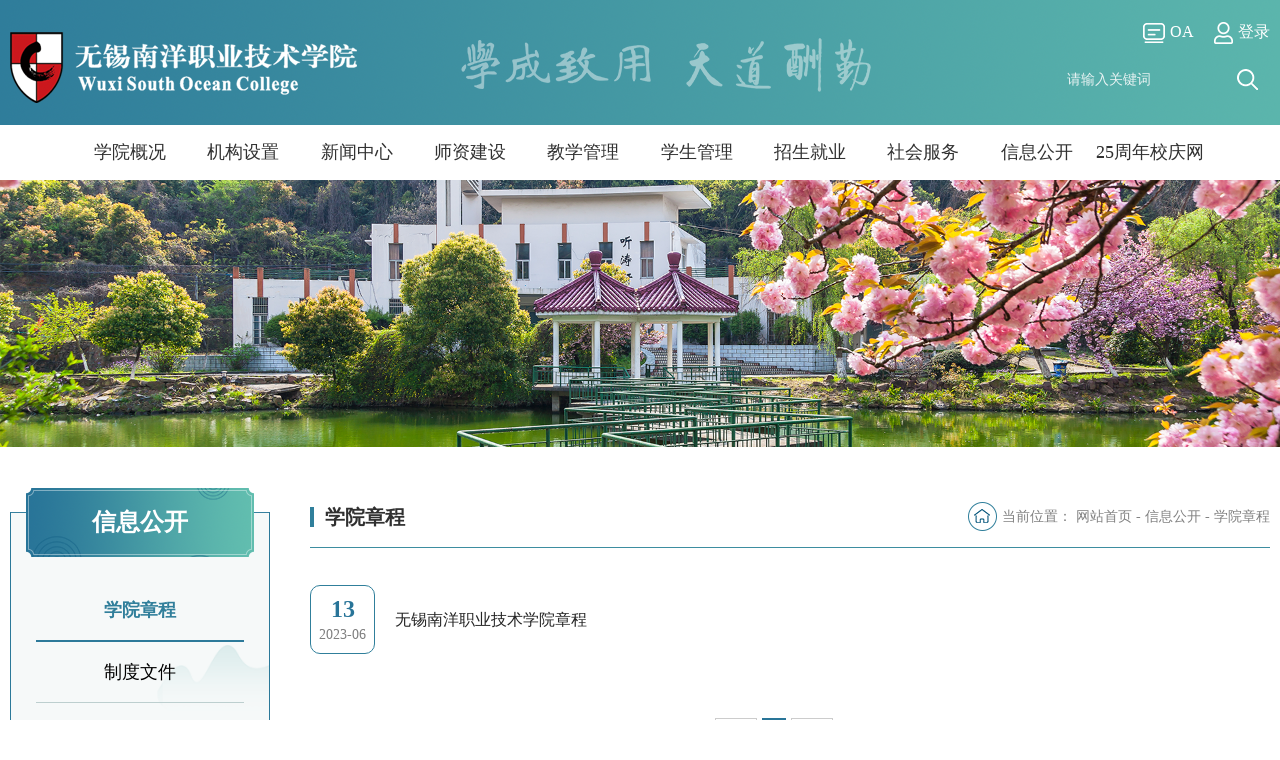

--- FILE ---
content_type: text/html
request_url: http://www.wsoc.edu.cn/xxgk/xyzc.htm
body_size: 4280
content:
<!DOCTYPE html>
<html lang="en">
  <head><title>学院章程-无锡南洋职业技术学院</title><META Name="keywords" Content="无锡南洋职业技术学院,学院章程" />

    <meta charset="utf-8" />
    <meta http-equiv="X-UA-Compatible" content="IE=edge" />
    <meta name="viewport" content="width=device-width, initial-scale=1.0" />
    <link rel="stylesheet" href="../style/ny.css" />
    <link rel="stylesheet" href="../style/public.css" />
    <link rel="stylesheet" href="../style/slick.css" />
    <link rel="stylesheet" href="../style/slick-theme.css" />
    <script src="../js/jquery.min.js"></script>
    <script src="../js/slick.js"></script>
    <script src="../js/slick.min.js"></script>
    <script src="../js/public.js"></script>
  <!--Announced by Visual SiteBuilder 9-->
<link rel="stylesheet" type="text/css" href="../_sitegray/_sitegray_d.css" />
<script language="javascript" src="../_sitegray/_sitegray.js"></script>
<!-- CustomerNO:77656262657232307764475d50565742000200034454 -->
<link rel="stylesheet" type="text/css" href="../list.vsb.css" />
<script type="text/javascript" src="/system/resource/js/counter.js"></script>
<script type="text/javascript">_jsq_(1093,'/list.jsp',-1,1875012931)</script>
</head>

  <body>
    <div class="head pc">
      <div class="head-top">
        <div class="px1400">
          <div class="logo">
<!-- 网站logo图片地址请在本组件"内容配置-网站logo"处填写 -->
<a href="../index.htm" title="学院官网2022"><img src="../images/logo.png" alt="" /></a></div>
          <div class="search">
          <script language="javascript" src="/system/resource/js/dynclicks.js"></script><script language="javascript" src="/system/resource/js/openlink.js"></script><a href="http://36.139.52.223:88/login/Login.jsp?logintype=1" title="办公平台" target="_blank" onclick="_addDynClicks(&#34;wburl&#34;, 1875012931, 86163)"><img src="../images/dblj1.png" alt="">OA</a>
         

<a href="http://172.16.102.31:8080/system/caslogin.jsp" title="" target="_blank" onclick="_addDynClicks(&#34;wburl&#34;, 1875012931, 86212)"><img src="../images/dblj2.png" alt="">登录</a>
         


            <div class="search-box"><script type="text/javascript">
    function _nl_ys_check(){
        
        var keyword = document.getElementById('showkeycode1066833').value;
        if(keyword==null||keyword==""){
            alert("请输入你要检索的内容！");
            return false;
        }
        if(window.toFF==1)
        {
            document.getElementById("lucenenewssearchkey1066833").value = Simplized(keyword );
        }else
        {
            document.getElementById("lucenenewssearchkey1066833").value = keyword;            
        }
        var  base64 = new Base64();
        document.getElementById("lucenenewssearchkey1066833").value = base64.encode(document.getElementById("lucenenewssearchkey1066833").value);
        new VsbFormFunc().disableAutoEnable(document.getElementById("showkeycode1066833"));
        return true;
    } 
</script>
<form action="../jsjg.jsp?wbtreeid=1093" method="post" id="au2a" name="au2a" onsubmit="return _nl_ys_check()" style="display: inline">
 <input type="hidden" id="lucenenewssearchkey1066833" name="lucenenewssearchkey" value=""><input type="hidden" id="_lucenesearchtype1066833" name="_lucenesearchtype" value="1"><input type="hidden" id="searchScope1066833" name="searchScope" value="1">
<div>
<input name="showkeycode" id="showkeycode1066833" type="text" placeholder="请输入关键词" style="padding-left:12px;">
 <input type="submit" class="p-submit" value="" align="absmiddle" style="cursor: hand">
 </div>
</form><script language="javascript" src="/system/resource/js/base64.js"></script><script language="javascript" src="/system/resource/js/formfunc.js"></script>
</div>
          </div>

          <div class="clear"></div>
        </div>
      </div>
      <div class="nav"><ul class="px1400">
       
<li>
<a href="../xygk1/xyjj.htm">学院概况</a>
    <ul>
      <li>
        <a href="../xygk1/xyjj.htm">学院简介</a>
  </li>
      <li>
        <a href="../xygk1/xyld.htm">学院领导</a>
  </li>
      <li>
        <a href="../xygk1/xyry.htm">学院荣誉</a>
        <ul>

          <li><a href="../xygk1/xyry/gjjry.htm">国家级荣誉</a></li>   

          <li><a href="../xygk1/xyry/sjry.htm">省级荣誉</a></li>   

          <li><a href="../xygk1/xyry/sjry1.htm">市级荣誉</a></li>   

          <li><a href="../xygk1/xyry/qtry.htm">其他荣誉</a></li>   
        </ul>
  </li>
      <li>
        <a href="../xygk1/xyfg.htm">学院风光</a>
  </li>
      <li>
        <a href="../xygk1/xybs.htm">学院标识</a>
  </li>
</ul>
</li>
          
<li>
<a href="../jgsz1/zzjg.htm">机构设置</a>
    <ul>
      <li>
        <a href="../jgsz1/zzjg.htm">组织机构</a>
  </li>
      <li>
        <a href="../jgsz1/ejxy.htm">二级学院</a>
        <ul>

          <li><a href="http://auto.wsoc.edu.cn" target="_blank">汽车学院</a></li>   

          <li><a href="http://archi.wsoc.edu.cn" target="_blank">建艺学院</a></li>   

          <li><a href="http://fs.wsoc.edu.cn" target="_blank">航旅学院</a></li>   

          <li><a href="http://sie.wsoc.edu.cn" target="_blank">幼教学院</a></li>   

          <li><a href="http://gs.wsoc.edu.cn/" target="_blank">商学院</a></li>   

          <li><a href="http://it.wsoc.edu.cn" target="_blank">智信学院</a></li>   

          <li><a href="http://www.wsoc.edu.cn/jxjy/" target="_blank">继教学院</a></li>   
        </ul>
  </li>
</ul>
</li>
          
<li>
<a href="../xwzx/xyyw.htm">新闻中心</a>
    <ul>
      <li>
        <a href="../xwzx/xyyw.htm">学院要闻</a>
  </li>
      <li>
        <a href="../xwzx/tzgg.htm">通知公告</a>
  </li>
      <li>
        <a href="../xwzx/mtny.htm">媒体南洋</a>
  </li>
      <li>
        <a href="../xwzx/xydt.htm">校园动态</a>
  </li>
</ul>
</li>
          
<li>
<a href="../szjs.htm">师资建设</a>
    <ul>
      <li>
        <a href="http://hr.wsoc.edu.cn" target="_blank">组织人事</a>
  </li>
</ul>
</li>
          
<li>
<a href="../jxgl/jxgz.htm">教学管理</a>
    <ul>
      <li>
        <a href="../jxgl/jxgz.htm">教学工作</a>
  </li>
      <li>
        <a href="../jxgl/jwgl1.htm">教务管理</a>
  </li>
      <li>
        <a href="../jxgl/jxkx.htm">教学快讯</a>
  </li>
      <li>
        <a href="../jxgl/xxzx.htm">学习中心</a>
  </li>
</ul>
</li>
          
<li>
<a href="http://xsc.wsoc.edu.cn">学生管理</a>
    <ul>
      <li>
        <a href="http://xsc.wsoc.edu.cn" target="_blank">学生工作</a>
  </li>
      <li>
        <a href="http://tw.wsoc.edu.cn" target="_blank">团委</a>
  </li>
</ul>
</li>
          
<li>
<a href="http://zs.wsoc.edu.cn">招生就业</a>
    <ul>
      <li>
        <a href="http://zs.wsoc.edu.cn" target="_blank">招生在线</a>
  </li>
      <li>
        <a href="https://wsoc.91job.org.cn/" target="_blank">就业中心</a>
  </li>
</ul>
</li>
          
<li>
<a href="#">社会服务</a>
    <ul>
      <li>
        <a href="http://www.wsoc.edu.cn/jxjy" target="_blank">继续教育</a>
  </li>
</ul>
</li>
          
<li>
<a href="../xxgk.htm">信息公开</a>
    <ul>
      <li>
        <a href="xyzc.htm">学院章程</a>
  </li>
      <li>
        <a href="zdwj.htm">制度文件</a>
  </li>
      <li>
        <a href="ndbg.htm">年度报告</a>
  </li>
      <li>
        <a href="wjgs.htm">文件公示</a>
  </li>
</ul>
</li>
          
<li>
<a href="http://xf.wsoc.edu.cn/">25周年校庆网</a>
</li>
          

          <div class="clear"></div>
        </ul></div>
    </div>
    <div class="banner">
      <img src="../images/ny-banner.png" />
    </div>
    <!-- 移动端导航 -->
     <div class="top top">
      <div class="wap wap-menu">
        <img src="../images/menu.png" class="menu" alt="" />
        <img src="../images/close.png" class="close-menu" alt="" style="display: none" />
      </div>
    </div>
    <div class="wap m-head">
      <div class="m-logo">
<!-- 网站logo图片地址请在本组件"内容配置-网站logo"处填写 -->
<a href="../index.htm" title="学院官网2022"><img src="../images/logo.png" alt="" /></a></div>
      <div class="m-nav" style="left: 100%">
        <div class="m-tlink">
 <a href="http://36.139.52.223:88/login/Login.jsp?logintype=1" title="办公平台" target="_blank" onclick="_addDynClicks(&#34;wburl&#34;, 1875012931, 86163)">OA</a>
         


 <a href="http://172.16.102.31:8080/system/caslogin.jsp" title="" target="_blank" onclick="_addDynClicks(&#34;wburl&#34;, 1875012931, 86212)">登录</a>
         

</div>
        <div class="m-search"><script type="text/javascript">
    function _nl_ys_check1(){
        
        var keyword = document.getElementById('showkeycode1066847').value;
        if(keyword==null||keyword==""){
            alert("请输入你要检索的内容！");
            return false;
        }
        if(window.toFF==1)
        {
            document.getElementById("lucenenewssearchkey1066847").value = Simplized(keyword );
        }else
        {
            document.getElementById("lucenenewssearchkey1066847").value = keyword;            
        }
        var  base64 = new Base64();
        document.getElementById("lucenenewssearchkey1066847").value = base64.encode(document.getElementById("lucenenewssearchkey1066847").value);
        new VsbFormFunc().disableAutoEnable(document.getElementById("showkeycode1066847"));
        return true;
    } 
</script>
<form action="../jsjg.jsp?wbtreeid=1093" method="post" id="au7a" name="au7a" onsubmit="return _nl_ys_check1()" style="display: inline">
 <input type="hidden" id="lucenenewssearchkey1066847" name="lucenenewssearchkey" value=""><input type="hidden" id="_lucenesearchtype1066847" name="_lucenesearchtype" value="1"><input type="hidden" id="searchScope1066847" name="searchScope" value="1">
<input name="showkeycode" id="showkeycode1066847" type="text" placeholder="请输入内容">
 <input type="image" src="../images/search.png" align="absmiddle" style="cursor: hand">

</form>
</div>
        <ul class="">
          
<li>
<a href="../xygk1/xyjj.htm">学院概况</a>
<span class=""></span>
<ul style="display: none">

  <li><a href="../xygk1/xyjj.htm">学院简介</a></li>


  <li><a href="../xygk1/xyld.htm">学院领导</a></li>


  <li><a href="../xygk1/xyry.htm">学院荣誉</a></li>


  <li><a href="../xygk1/xyfg.htm">学院风光</a></li>


  <li><a href="../xygk1/xybs.htm">学院标识</a></li>

</ul>
</li>
          
<li>
<a href="../jgsz1/zzjg.htm">机构设置</a>
<span class=""></span>
<ul style="display: none">

  <li><a href="../jgsz1/zzjg.htm">组织机构</a></li>


  <li><a href="../jgsz1/ejxy.htm">二级学院</a></li>

</ul>
</li>
          
<li>
<a href="../xwzx/xyyw.htm">新闻中心</a>
<span class=""></span>
<ul style="display: none">

  <li><a href="../xwzx/xyyw.htm">学院要闻</a></li>


  <li><a href="../xwzx/tzgg.htm">通知公告</a></li>


  <li><a href="../xwzx/mtny.htm">媒体南洋</a></li>


  <li><a href="../xwzx/xydt.htm">校园动态</a></li>

</ul>
</li>
          
<li>
<a href="../szjs.htm">师资建设</a>
<span class=""></span>
<ul style="display: none">

  <li><a href="http://hr.wsoc.edu.cn">组织人事</a></li>

</ul>
</li>
          
<li>
<a href="../jxgl/jxgz.htm">教学管理</a>
<span class=""></span>
<ul style="display: none">

  <li><a href="../jxgl/jxgz.htm">教学工作</a></li>


  <li><a href="../jxgl/jwgl1.htm">教务管理</a></li>


  <li><a href="../jxgl/jxkx.htm">教学快讯</a></li>


  <li><a href="../jxgl/xxzx.htm">学习中心</a></li>

</ul>
</li>
          
<li>
<a href="http://xsc.wsoc.edu.cn">学生管理</a>
<span class=""></span>
<ul style="display: none">

  <li><a href="http://xsc.wsoc.edu.cn">学生工作</a></li>


  <li><a href="http://tw.wsoc.edu.cn">团委</a></li>

</ul>
</li>
          
<li>
<a href="http://zs.wsoc.edu.cn">招生就业</a>
<span class=""></span>
<ul style="display: none">

  <li><a href="http://zs.wsoc.edu.cn">招生在线</a></li>


  <li><a href="https://wsoc.91job.org.cn/">就业中心</a></li>

</ul>
</li>
          
<li>
<a href="#">社会服务</a>
<span class=""></span>
<ul style="display: none">

  <li><a href="http://www.wsoc.edu.cn/jxjy">继续教育</a></li>

</ul>
</li>
          
<li>
<a href="../xxgk.htm">信息公开</a>
<span class=""></span>
<ul style="display: none">

  <li><a href="xyzc.htm">学院章程</a></li>


  <li><a href="zdwj.htm">制度文件</a></li>


  <li><a href="ndbg.htm">年度报告</a></li>


  <li><a href="wjgs.htm">文件公示</a></li>

</ul>
</li>
          
<li>
<a href="http://xf.wsoc.edu.cn/">25周年校庆网</a>
</li>
          
<div class="clear"></div></ul>
      </div>
    </div>
    <div class="nymain">
      <div class="px1400">
        <div class="channl-menu leftNav">
          <h2>



信息公开<span></span></h2>
          <ul><li class="active on">
  <a href="xyzc.htm" title="学院章程" target="_self">学院章程</a>
</li>           
<li>
  <a href="zdwj.htm" title="制度文件" target="_self">制度文件</a>
</li>           
<li>
  <a href="ndbg.htm" title="年度报告" target="_self">年度报告</a>
</li>           
<li>
  <a href="wjgs.htm" title="文件公示" target="_self">文件公示</a>
</li>           
</ul>
        </div>
        <div class="ny-right">
          <div class="position" style="visibility: visible">
            <div class="p1"><img src="../images/pop.png" alt=""><span>当前位置：</span>
              
              <a href="../index.htm" target="_self">网站首页</a> <span>-</span>
              
              <a href="../xxgk.htm" target="_self">信息公开</a> <span>-</span>
              
              <a href="xyzc.htm" target="_self">学院章程</a>
              
</div>
            <h3>



学院章程</h3>
          </div>
            <div class="clear"></div>

            <div>

<script language="javascript" src="/system/resource/js/centerCutImg.js"></script><script language="javascript" src="/system/resource/js/ajax.js"></script><ul class="btlb">
            
<li id="line_u13_0">
              <a href="../info/1093/6263.htm">
                <div class="date">
                  <div class="day">13</div>
                  <div class="year">2023-06</div>
                </div>
                <div class="zi">
                  <p>无锡南洋职业技术学院章程</p>
                </div>
              </a>
            </li>

<div class="clear"></div>
          </ul>
 <link rel="stylesheet" Content-type="text/css" href="/system/resource/css/pagedown/sys.css"><div class="pb_sys_common pb_sys_normal pb_sys_style1" style="margin:20px 0;text-align:center;"><span class="p_pages"><span class="p_first_d p_fun_d">首页</span><span class="p_prev_d p_fun_d">上页</span><span class="p_no_d">1</span><span class="p_next_d p_fun_d">下页</span><span class="p_last_d p_fun_d">尾页</span></span> <span class="p_t">共1页</span></div>       <script>_showDynClickBatch(['dynclicks_u13_6263'],[6263],"wbnews", 1875012931)</script></div>
          </div>
        </div>

        <div class="clear"></div>
      </div>
    </div>
    <div class="footer">
      <div class="px1400">
        <div class="foot-l">
          <div class="link">
            <h3>友情链接:</h3>
            <div>
              <p>友情链接</p>
              <div><a href="http://jyt.jiangsu.gov.cn/" title="江苏教育信息网" target="_blank" onclick="_addDynClicks(&#34;wburl&#34;, 1875012931, 82875)">江苏省教育厅</a>
                
<a href="http://jy.wuxi.gov.cn/" title="上海大众" target="_blank" onclick="_addDynClicks(&#34;wburl&#34;, 1875012931, 82879)">无锡市教育局</a>
                
<a href="http://www.chiway.com.cn/" title="中锐集团" target="_blank" onclick="_addDynClicks(&#34;wburl&#34;, 1875012931, 82877)">中锐集团</a>
                
</div>
            </div>
          </div>
          <div class="foot-info"><!-- 版权内容请在本组件"内容配置-版权"处填写 -->
<p>无锡南洋职业技术学院 版权所有&nbsp; &nbsp;&nbsp;<a href="https://beian.miit.gov.cn/" target="_blank" style="white-space: normal; color: rgb(255, 255, 255); text-decoration-line: none;">苏ICP备05032827号-1</a><span style="color: rgb(255, 255, 255);">&nbsp; &nbsp;&nbsp;</span>学校地址：江苏省无锡市滨湖区山水西路88号&nbsp; <span style="color: rgb(255, 255, 255); text-decoration: none;">&nbsp;&nbsp;</span></p><p>COPYRIGHT 1998-2022 WUXI SOUTH OCEAN COLLEGE ALL RIGHTS RESERVED.</p><p>邮政编码：214081&nbsp; &nbsp; &nbsp; &nbsp;电话：0510-68512518&nbsp; &nbsp; &nbsp;招生电话：0510-68512568&nbsp; &nbsp; &nbsp;FAX：0510-68512690</p></div>
        </div>
        <div class="foot-r">
          <div class="foot-media">    <div class="fot">
      <img src="../images/icon-weixin.png" alt="">
      <div>
        <img src="../images/1.jpg" alt=""> 
      </div>
    </div>
          <div class="fot">
      <a href="https://weibo.com/u/2024044527"><img src="../images/icon-weibo.png" alt=""></a>
      
    </div>
     <div class="fot">
      <a href="https://exmail.qq.com/login"><img src="../images/icon-yx.png" alt=""></a>
      
    </div>
<div class="clear"></div></div>
        </div>
        <div class="clear"></div>
      </div>
    </div>
  </body>
  <!--[if lt IE 9]>
     <script type="text/javascript">
       document.write("<div style='position: fixed; top: 0; left: 0; right: 0; bottom: 0; z-index: 100000; width: 100%; height: 100%; padding-top: 200px;  background-color: #fff'><P  style='font-size: 50px; text-align: center'>请使用高版本IE浏览器或者谷歌浏览器！</P></div>")
     </script>
   <![endif]-->
</html>


--- FILE ---
content_type: text/css
request_url: http://www.wsoc.edu.cn/style/ny.css
body_size: 4238
content:
@charset "utf-8";.nymain .leftNav>ul>li.on span{display: block}.nymain .leftNav>ul>li>span{position: absolute;width: 19px;height: 16px;right: 25px;top: 22px;line-height: 50px;background: url(../images/ny-span-bg.png) no-repeat center center;cursor: pointer;transition: all 0.3s;display: none}.nymain .leftNav>ul>li.on span{display: block}.nymain .leftNav>ul>li:hover span{display: block}.pic>img{width: 100%}.banner img{display: block;width: 100%}.pagination{text-align: center;font-size: 0;padding: 60px 0}.pagination a{display: inline-block;border: 1px solid #dcdcdc;padding: 0 12px;height: 35px;font-size: 14px;line-height: 35px;text-align: center;color: #666;margin: 0 7px}.pagination a.active{background: #0e5f6c;color: #fff;border: 1px solid #0e5f6c}.pagination a:hover{background: #0e5f6c;color: #fff;border: 1px solid #0e5f6c}.pagination span{display: inline-block;font-size: 14px}.nymain{position: relative;margin-top: 40px}.nymain .leftNav{float: left;width: 300px;position: relative;margin-right: 55px;margin-bottom: 50px;}.nymain .leftNav>ul>.active>span{position: absolute;width: 19px;height: 16px;right: 25px;top: 22px;line-height: 50px;background: url(../images/ny-span-bg.png) no-repeat center center;cursor: pointer;transition: all 0.3s}.nymain .leftNav>h2{text-align: center;font-size: 24px;font-weight: bold;letter-spacing: 0px;line-height: 70px;color: #fff;overflow: hidden;background: url(../images/ny-lnav-bg.png) no-repeat center;position: relative}.nymain .leftNav>h2 img{vertical-align: middle;margin-right: 10px;margin-top: -5px}.nymain .leftNav p{margin-left: 20px;font-size: 26px;font-weight: 600;color: #fff;padding: 20px 0}.nymain .leftNav>ul{background: url(../images/ny-l-bg.png) no-repeat center;background-size: cover;border-left: solid 1px #2b7999;border-right: solid 1px #2b7999;padding-bottom: 45px;padding-top: 68px;margin-top: -45px}.nymain .leftNav>ul>li{position: relative}.nymain .leftNav ul li a:nth-child(5){border: none}.nymain .leftNav>ul>li:first-child{border-top: none}.nymain .leftNav ul li a{display: block;font-size: 18px;line-height: 60px;text-align: center;color: #000;margin: 0 25px;border-bottom: 1px #bdcfcf solid}.nymain .leftNav>ul>li.on>span{position: absolute;width: 19px;height: 16px;right: 25px;top: 22px;line-height: 50px;background: url(../images/ny-span-bg.png) no-repeat center center;cursor: pointer;transition: all 0.3s}.nymain .leftNav>ul>li.on>a{font-size: 18px;line-height: 60px;color: #317f9b;border-bottom: 2px solid #2d7a9a;font-weight: bold}.nymain .leftNav>ul>li.activ{background: #dadada}.nymain .leftNav>ul>li.active>a{font-size: 18px;line-height: 60px;color: #317f9b;font-weight: bold;border-bottom: 2px solid #2d7a9a}.nymain .leftNav ul li a:hover{background-position: 31px center;color: #0e5f6c}.nymain .leftNav>ul>li>ul{display: none;padding-top: 0;padding-bottom: 0;padding-right: 0}.nymain .leftNav>ul>li>ul>li>a{font-size: 16px;line-height: 64px;border-top: 1px solid #eeeeee;color: #666666;margin: 0 25px}.ny-right{overflow: hidden;min-height: 300px}.ny-rcom{font-size: 24px;color: #0e5f6c;margin-bottom: 15px;font-weight: normal}.position{text-align: right;border-bottom: #3d8da0 1px solid;margin-bottom: 22px}.position .p1{float: right}.position h3{position: relative;text-align: left;overflow: hidden;font-size: 20px;line-height: 60px;color: #303030;padding-left: 15px}.position h3::after{position: absolute;content: "";height: 20px;width: 4px;left: 0;top: 50%;transform: translateY(-50%);background-color: #307f9b}.position span{font-size: 14px;line-height: 60px;text-align: center;color: #818181;vertical-align: middle}.position img{vertical-align: middle;margin-right: 5px}.position a{font-size: 14px;line-height: 60px;text-align: center;color: #818181;vertical-align: middle;display: inline-block}.position a:hover{color: #0397c7}.text-list ul li{padding-left: 15px;padding-right: 110px;position: relative;line-height: 62px;border-bottom: 1px dashed #e5e5e5;font-size: 16px;position: relative;left: 0;transition: all 0.5s;background-position: left center}.text-list ul li:first-child{border-top: none}.text-list ul li a{display: block;white-space: nowrap;text-overflow: ellipsis;overflow: hidden;color: #000}.text-list ul li span.date{position: absolute;right: 0;color: #666666;font-size: 16px}.text-list ul li:hover a{color: #0e5f6c}.text-list ul li:hover span{color: #0e5f6c}.art-main .art-tit h3{text-align: center;color: #333;font-weight: normal;font-size: 24px;margin-top: 30px;font-weight: 600}.art-main .art-body{padding-top: 22px;margin-bottom: 70px}


/*校园风光tab切换*/
.position h3.tit>span{
font-size: 20px;
    line-height: 60px;
    color: #303030;
cursor:pointer;
   padding: 5px 10px;
    border-radius: 5px;

}
.position .tit span.active, .position .tit span:hover{
background: #54acaa;
color:#fff;
 
}



.art-main .art-body p{color: #333333;font-size: 16px !important;line-height: 34px !important;text-align: justify;margin-bottom: 10px !important;font-family: 微软雅黑 !important;}

.art-main .art-body table .firstRow{background: url(../images/sec2-bg.png) no-repeat 50% 60%;}
.art-main .art-body table .firstRow td{border-color: rgba(255,255,255,.2) !important;padding: 10px !important}
.art-main .art-body table .firstRow td *{color:#fff;font-size:18px;    text-align: center;}
.art-main .art-body table td{border-color:#6ebfc9 !important;padding: 10px !important;}

.art-main .art-body table p{margin-bottom:0 !important;text-align: center;}
.art-main .art-body img{max-width: 100% !important;display: block;margin: 0 auto;height: auto !important;}.art-main .cont-tit p{font-size: 0;text-align: center;padding-top: 20px;padding-bottom: 20px;line-height: 20px;background: bottom;border-bottom: 1px solid #d9d9d9}.art-main .cont-tit p img{display: inline-block;vertical-align: middle;height: 16px;margin-right: 5px}.art-main .cont-tit p .liulan{margin-left: 50px}.art-main .cont-tit p span{display: inline-block;vertical-align: middle;font-size: 14px;color: #888;margin: 0 10px}.art-info{border-top: 1px dashed #eaeaea;margin-top: 25px}.pnext{margin-top: 25px}.pnext p{text-indent: initial;font-size: 16px;line-height: 32px;color: #555555}.pnext p a{font-size: 14px;color: #555555}.pnext p:hover a{color: #0e5f6c}.img-lists ul{overflow: hidden;margin-left: -2%;margin-right: -2%}.img-lists ul li{float: left;width: 29%;margin: 24px 2% 0 2%;transition: all 0.3s;position: relative;top: 0}.img-lists ul li:hover{box-shadow: 0 0 10px rgba(51, 51, 51, 0.16);top: -10px}.img-lists ul li a{display: block;width: 100%}.img-lists ul li a>img{display: block;width: 100%;height: 196px}.img-lists ul li a>div.info{font-size: 0;text-align: center}.img-lists ul li:hover a>div.info p{color: #0e5f6c}.dt-list2{overflow: hidden;padding-bottom: 5px}.dt-list2 li{position: relative;transition: all 0.5s;padding: 18px 20px}.dt-list2 li:hover{box-shadow: 0px 0px 10px 0px rgb(43 120 153)}.dt-list2 li:hover a .dt-text h3{color: #0397c7}.dt-list2 li a{display: block;overflow: hidden}.dt-list2 li .date{float: left;text-align: center;color: #7e7e7e;transition: all 0.3s;margin: 7px 0}.dt-list2 li .date p{font-size: 14px;line-height: 24px;color: #999999;margin-top: 10px}.dt-list2 li .date span{display: block;font-size: 24px;font-weight: bold;line-height: 22px;color: #666666}.dt-list2 li a:hover .date p,.dt-list2 li a:hover .date span{color: #0899c8}.dt-list2 li a .dt-text{overflow: hidden;padding: 0 0 0 20px}.dt-list2 li a .dt-text h3{font-size: 16px;font-weight: bold;line-height: 30px;color: #333;overflow: hidden;text-overflow: ellipsis;white-space: nowrap}.dt-list2 li a .dt-text p{word-break: break-all;overflow: hidden;display: -webkit-box;text-overflow: ellipsis;-webkit-line-clamp: 2;line-clamp: 2;-webkit-box-orient: vertical;color: #999;font-size: 14px;line-height: 26px;margin-top: 0px;max-height: 52px}.dr-l{padding-left: 40px;overflow: hidden;margin-top: 5px;padding-right: 4px}.dr-r{float: right;width: 170px}.lie .dt-list2 .pic{padding-top: 65.8%}.lie .dr-r{float: left;width: 280px}.lie .text h2{font-size: 20px;font-weight: bold;line-height: 24px;color: #242424;overflow: hidden;text-overflow: ellipsis;white-space: nowrap;margin-bottom: 30px}.lie .text p{font-size: 16px;line-height: 26px;color: #7e7e7e;max-height: 52px;overflow: hidden;text-overflow: ellipsis;text-align: justify}.lie .date{padding-left: 40px;font-size: 16px;line-height: 26px;background: url(../images/ny-time.png) no-repeat left}.lie .more{text-align: center;float: right;width: 125px;font-size: 16px;line-height: 44px;color: #ffffff;background: url(../images/ny-lie-a-bg.png) no-repeat center;background-size: cover}.lie .lie-b{margin-top: 30px}.lie .dt-list2 li{padding: 27px 0 35px 0;border-bottom: 1px dashed #d2d2d2}.lie .dt-list2 li:hover .text p{color: #32819c}.group-img{max-width: 1400px;position: relative;margin-bottom: 80px}.group-big li a{display: block}.group-big li a .pic{padding-top: 63.6%;display: block;position: relative;overflow: hidden}.group-big li a .pic img{position: absolute;left: 0;top: 0;width: 100%;height: 100%;transition: all 0.3s}.group-big li a img{display: block;width: 100%}.group-sml .slick-prev,.group-sml .slick-next{width: 38px;height: 100%;top: auto;bottom: 0;transform: translate(0px, 0px);z-index: 99}.group-sml .slick-prev{background: url(../images/group-l.png) no-repeat;background-size: 100% 100%;left: -40px}.group-sml .slick-next{background: url(../images/group-r.png) no-repeat;background-size: 100% 100%;right: -40px}.group-sml{padding: 12px 0;margin: 0 40px;background-color: #f5f5f5}.group-sml li.slick-current.slick-active a{border: 6px solid #3e90a0}.group-sml li a{display: block;margin: 0 7px}.group-sml li a .pic{padding-top: 63.3%;display: block;position: relative;overflow: hidden}.group-sml li a img{position: absolute;left: 0;top: 0;width: 100%;height: 100%;transition: all 0.3s}@media screen and (max-width: 1024px){.group-big .slick-prev,.group-big .slick-next{width: 30px;height: 30px}}.nyry .ny-top a{float: right;font-size: 16px;line-height: 60px;color: #393939}.nyry .ny-top a:hover{color: #0e5f6c;font-weight: bold}.nyry .ny-top h2{float: left;width: 152px;text-align: center;font-size: 18px;line-height: 50px;color: #ffffff;background: url(../images/ny-lie-a-bg.png) no-repeat center;background-size: cover}.nyry .ny-top h2 span{top: 50%;transform: translateY(-50%);display: inline-block;width: 6px;height: 6px;background-color: #ffffff}.nyry{margin-top: 35px}.img-lists ul{overflow: hidden;margin-top: 10px}.img-lists ul li{float: left;width: 30%;margin: 20px 1.5% 0 1.5%;transition: all 0.3s;position: relative;top: 0}.img-lists ul li:hover{box-shadow: 0 0 10px rgba(51, 51, 51, 0.16);top: -10px}.img-lists ul li a{display: block;width: 100%}.img-lists ul li a .pic{padding-top: 70%}.img-lists ul li a>img{display: block;width: 100%;height: 196px}.img-lists ul li a>div.info{padding: 15px 10px;font-size: 0}.img-lists ul li a>div.info p{font-size: 16px;line-height: 26px;color: #393939;white-space: nowrap;overflow: hidden;text-overflow: ellipsis}.img-lists ul li a>div.info img{height: 14px;vertical-align: middle}.img-lists ul li a>div.info span{font-size: 16px;display: block;line-height: 45px;color: #999;border: solid 1px #dcdcdc}.xysz{padding-top: 11px;margin-bottom: 200px}.xysz li:hover a{color: #3a8c9f;font-weight: bold}.xysz li:hover{border: 1px solid #fff;box-shadow: 0px 0px 10px 0px rgba(2, 2, 2, 0.14);background: #fff url(../images/ny-xysz-h-bg.png) no-repeat right}.xysz li:nth-child(3n-1){margin: 0 4.4%;margin-top: 24px}.xysz li{padding-left: 35px;float: left;width: 30.3%;border: solid 1px #c9c9c9;margin-top: 24px}.xysz li a{font-size: 18px;line-height: 60px;color: #242424;background: url(../images/ny-xysz-bg.png) left no-repeat;padding-left: 20px;overflow: hidden;text-overflow: ellipsis;white-space: nowrap}.fll{float: left;width: 21.4%}.btl{float: right;width: 74%}.btlb li a{display: block;border-top: 1px dashed #d2d2d2;overflow: hidden;padding-bottom: 27px;padding-top: 15px}.btlb li:first-child a{border: 0}.btlb li:nth-child(9) a{border-bottom: 1px dashed #d2d2d2}.btlb .date{width: 65px;text-align: center;border: 1px solid #307f9b;border-radius: 10px;padding-top: 10px;padding-bottom: 5px;float: left;transition: .3s all ease-in;}.btlb .date .day{font-size: 24px;line-height: 26px;color: #287498;font-weight: 600}.btlb .date .year{font-size: 14px;line-height: 26px;color: #7f7f7f}.btlb .zi{overflow: hidden;padding-left: 20px}.btlb .zi p{font-size: 16px;color: #242424;white-space: nowrap;overflow: hidden;text-overflow: ellipsis;height: 69px;line-height: 69px;padding-right: 105px}
.btlb li{transition:.3s background-image ease-in}
.btlb li:hover{background: url(../images/ny-btlb2.png) no-repeat right center;box-shadow: 0px 0px 15px #d7e6ec}.btlb li:hover a{border: 1px solid transparent}.btlb li:hover .date{margin-left: 25px;background: url(../images/ny-btlb1.png) no-repeat center center;background-size: cover;border: 1px solid transparent}.btlb li:hover+li a{border: 1px solid transparent}.btlb li:hover .date .day{color: #fff}.btlb li:hover .date .year{color: #fff}.btlb li:hover p{color: #36869e;font-weight: 600}@media screen and (max-width: 1400px){.nymain .leftNav{width: 260px;margin-right: 40px}}@media screen and (max-width: 1200px){.ldtz-info p{font-size: 14px}}@media screen and (max-width: 1140px){.list-jg ul li a{padding: 0 20px}}@media screen and (max-width: 1024px){.pagination{padding: 30px 0}.img-lists ul{overflow: hidden;margin-top: 10px}.xysz{margin-bottom: 80px}.nyry{margin-top: 20px}.xysz li{width: 47%;padding-left: 10px}.xysz li:nth-child(3n-1){margin: 0;margin-top: 24px}.xysz li:nth-child(odd){margin-right: 5%}.xysz li a{font-size: 16px;line-height: 40px}.lie .text h2{font-size: 16px;line-height: 22px;margin-bottom: 10px}.lie .lie-b{margin-top: 10px}.lie .text p{font-size: 14px;line-height: 22px;max-height: 44px}.lie .date{padding-left: 25px;font-size: 14px;line-height: 16px;background: url(../images/ny-time.png) no-repeat left;background-size: 16px auto}.lie .more{width: 100px;font-size: 14px;line-height: 30px;color: #ffffff}.lie .dr-r{float: left;width: 230px}.lie .dt-list2 li{padding: 10px 0 10px 0}.dr-l{padding-left: 15px}.nymain{margin-top: 20px}.nymain .leftNav>h2{line-height: 70px;font-size: 26px;padding-left: 20px}.nymain .leftNav{margin-right: 30px;width: 220px}.nymain .leftNav>ul{padding-bottom: 20px}.nymain .leftNav ul li a{font-size: 16px;padding-left: 0px}.nymain .leftNav>ul>li>ul>li>a{padding-left: 0px;font-size: 14px}.position{text-align: right}.position span{font-size: 14px;line-height: 40px}.position a{font-size: 14px}.position h3{height: 70px;line-height: 70px}.text-list ul li{font-size: 16px}.img-lists ul li{margin: 10px 1%}.img-lists ul li a>img{height: 209px}.img-lists ul li a>div.info p{font-size: 16px;line-height: 20px;height: 30px}.img-lists ul li a>div.info img{height: 12px}.img-lists ul li a>div.info span{font-size: 14px;line-height: 26px}.dt-list2 li{padding: 25px 0}.timg-list ul li a h3{font-size: 16px}.timg-list-img{width: 260px}.timg-linfo{padding-top: 10px}.ldtz-pic{float: none;margin: 0 auto}.ldtz-info{padding: 0 20px;padding-bottom: 15px;margin-top: 20px;text-align: center}.ldtz-info h3::before{left: 50%;transform: translateX(-50%)}.ldtz ul li a{padding-top: 15px}.list-jg ul li{width: 46%}.list-jg ul li a span{font-size: 14px}.art-main .art-body{margin-bottom: 30px}.nyry .ny-top h2{width: 100px;font-size: 16px}.lie .more{width: 100px;font-size: 14px}.ny-top{padding-bottom: 20px}}@media screen and (max-width: 768px){.group-img{margin-bottom: 15px}.xysz{margin-bottom: 20px}.nyry{margin-top: 10px}.nyry .ny-top a{font-size: 14px;line-height: 40px}.nyry .ny-top h2{width: 100px;font-size: 14px;line-height: 40px}.position img{width: 20px}.nymain .leftNav ul li a{font-size: 16px;line-height: 40px}.position .p1{float: none;margin-top: 10px}.banner::after{content: none}.pnext p a{font-size: 14px}.nymain .leftNav>h2{line-height: 46px;font-size: 16px;text-align: left;padding-left: 15px;font-weight: 600;background: #458787}.nymain .leftNav>h2 span{float: right;width: 24px;height: 30px;margin-top: 8px;background: url("../images/sub_left_down2.png") no-repeat center center;background-position: center center;margin-right: 10px}.nymain .leftNav>h2 span.on{background: url(../images/nyej2.png) no-repeat center center}.nymain .leftNav>ul>li>ul>li>a{font-size: 14px}.nymain{padding: 20px 0;margin-top: 0}.nymain .leftNav{float: none;width: auto;top: 0;margin-right: 0}.nymain .leftNav>p{font-size: 18px;padding: 10px 0}.ny-right{float: none;width: auto;margin-bottom: 10px}.position{padding: 0px 0;margin-top: 0;margin-bottom: 0;text-align: left}.position>div{text-align: left;line-height: 30px}.position h3{width: auto;height: 40px;font-size: 16px;line-height: 40px;position: relative;font-weight: 600}.pagination{padding: 20px 0}.pagination a{padding: 0 5px;height: 20px;line-height: 20px;font-size: 12px;margin: 0 3px}.nymain .leftNav ul{display: none;padding-top: 45px;box-shadow: 0 0 5px #666}.nymain .leftNav>ul>li>span{top: 12px}.text-list ul li{line-height: 50px;padding-right: 100px}.art-main .art-tit h3{font-size: 16px;line-height: 30px;margin-top: 0}.art-main .art-body p{font-size: 16px;line-height: 30px;margin-bottom: 5px}.art-main .cont-tit p span{font-size: 14px}.art-main .cont-tit p img{height: 12px}.pnext{float: none;border: none;width: auto}.pnext p{line-height: 28px;font-size: 14px}.zzjg_text li{width: 50%}.img-lists ul li{margin: 20px 1%}.img-lists ul li a>img{height: 191px}.xbxx{padding-top: 0}.xbxx ul li a{padding: 15px 10px}.xbxx ul li a h3{font-size: 18px;padding-bottom: 10px;margin-bottom: 15px}.xbxx ul li a p{font-size: 14px;line-height: 26px;height: 72px;padding: 0}.xbxx ul li a div span{font-size: 12px}.xbxx ul li a div img{height: 14px}.img-lists2 ul li{width: 30%;margin-left: 1.5%;margin-right: 1.5%}.nymain .leftNav>h2 img{height: 20px}.text-list ul li span{font-size: 14px}.position a{margin: 0 2px;line-height: 40px}.dt-list2 li a>.dt-text h3{font-size: 18px}.dt-list2 li a>.dt-text p{font-size: 14px;line-height: 24px;margin-top: 0}.dt-list2 li a>.dt-text{padding-left: 10px}.dt-list2 li .date span{font-size: 24px}.dt-list2 li{padding: 5px 0}.nymain .leftNav>ul>li>ul>li>a{font-size: 14px;line-height: 45px}.art-main .art-body{padding-top: 15px;margin-bottom: 15px}.timg-list-img{width: 220px;margin-right: 20px}.timg-linfo span{margin-top: 10px}.timg-linfo p{margin-top: 10px}.timg-list ul li{margin-top: 0;margin-bottom: 20px}.list-ld ul li{padding: 15px 0}.list-ld ul li h3{font-size: 18px}.list-ld ul li p{font-size: 14px;margin-top: 10px}.list-ls ul li{padding: 15px 0}.list-ls ul li h3{font-size: 18px}.list-ls ul li p{font-size: 14px;margin-top: 10px}.list-ls ul{margin-top: 0}.dt-list2 li .date span{font-size: 22px}.dt-list2 li .date p{margin-top: 5px}.lie .more{width: 80px;font-size: 12px}.lie .date{font-size: 12px}.lie .dr-r{width: 200px}}@media screen and (max-width: 480px){.ny-right{margin-bottom: 0px}.xysz{margin-bottom: 0px}.xysz li{float: none;width: auto;margin: 15px 0 !important}.img-lists ul li a>img{height: 100px}.dt-list2 li{padding: 5px 0}.dt-list2 li a .dt-text p{margin-top: 0}.text-list ul li{font-size: 14px;padding-left: 15px}.art-main .cont-tit p .liulan{margin-left: 15px}.text-list ul li span{width: 80px}.img-lists2 ul li{width: 47%;margin-left: 1.5%;margin-right: 1.5%}.timg-list-img{float: none;width: auto;margin-right: 0;margin-bottom: 10px}.timg-linfo{padding-top: 0}.ldtz ul li{float: none;width: auto}.ldtz ul li:nth-child(2n+1){margin-right: 0}.ldtz-pic{float: left}.ldtz ul li{margin-bottom: 30px}.ldtz ul li a{padding: 0}.ldtz-pic{width: 120px}.ldtz-info{text-align: left}.ldtz-info h3::before{left: 0;transform: translateX(0)}.ldtz-info h3{padding-top: 15px;margin-bottom: 10px}.ldtz ul li a{margin: 0}.pi-list .dr-l{width: 100%;float: none;margin: 10px 0;padding-left: 0}.pi-list .dr-r{margin-left: 0;width: auto;float: none}.img-lists ul li{width: auto;float: none}}@media screen and (max-width: 320px){.text-list ul li{line-height: 40px;font-size: 12px}.art-main .art-tit span{font-size: 12px;padding-bottom: 5px;line-height: 24px;height: 24px}.art-main .art-body p{font-size: 12px;line-height: 30px}.img-lists ul li a>img{height: 84px}}.pb_sys_style1 .p_no_d{border: 1px solid #297598 !important;color: #fff;background-color: #297598 !important}


.pb_sys_common .p_pages {
    margin-left: -5px;
    line-height: 56px !important;
}

--- FILE ---
content_type: text/css
request_url: http://www.wsoc.edu.cn/style/public.css
body_size: 3061
content:
* {
	padding: 0;
	margin: 0;
	-webkit-box-sizing: border-box;
	-moz-box-sizing: border-box;
	box-sizing: border-box;
	/* font-weight: normal; */
	outline: none;
}

@font-face {
	font-family: 'sySong';
	src: url('sySong.woff') format('woff');
	font-weight: normal;
	font-style: normal
}

html,
body {
	color: #333;
	font-size: 16px;
	font-family: "ÃƒÂ¥Ã‚Â¾Ã‚Â®ÃƒÂ¨Ã‚Â½Ã‚Â¯ÃƒÂ©Ã¢â‚¬ÂºÃ¢â‚¬Â¦ÃƒÂ©Ã‚Â»Ã¢â‚¬Ëœ";
	margin-left: auto !important;
	margin-right: auto !important;
	text-align: left;
	max-width: 1920px
}

button {
	border: none;
	background: none;
	outline: none;
	cursor: pointer
}

a {
	text-decoration: none;
	cursor: pointer
}

img {
	transition: all 1s
}

.index a:hover img {
	transform: scale(1.1)
}

p {
	margin: auto
}

li {
	list-style: none
}

.clear {
	clear: both
}

.px1400 {
	max-width: 1459px;
	margin: 0 auto
}

img,
input {
	border: 0;
	outline: none
}

.pic img {
	position: absolute;
	left: 0;
	top: 0;
	width: 100%;
	height: auto;
}

.pic {
	display: block;
	padding-top: 75%;
	position: relative;
	overflow: hidden
}

.wap {
	display: none
}
.head{
    position: fixed;
    top: 0;
    left: 0;
    width: 100%;
    z-index: 99;
}

.head-top {
	padding: 22px 0;
	position: relative;
	background: url(../images/head-bg.png) no-repeat center;
	background-size: cover
}

.logo {
	float: left
}

.logo a {
	display: block;
	font-size: 0
}

.logo a img {
	vertical-align: middle;
	transition: all 0.3s;
	padding-top: 10px
}

.search {
	float: right;
	font-size: 14px;
	line-height: 20px;
	overflow: hidden;
	color: #d6d6d6;
	font-size: 0;
	text-align: right
}

.search span {
	display: inline-block;
	font-size: 12px;
	color: #666666;
	line-height: 12px;
	vertical-align: middle
}

.search a {
	margin-bottom: 15px;
	display: inline-block;
	font-size: 16px;
	font-stretch: normal;
	line-height: 16px;
	color: #ffffff;
	padding-left: 20px
}

.search a img {
	vertical-align: middle;
	margin-right: 5px
}

.search a:first-child {
	border: none
}

.search a:hover {
	color: #fff
}

.search-box {
	overflow: hidden
}

.search-box>div {
	float: right;
	padding-left: 12px;
	border: solid 1px #ffffff
}

.search-box input[type="text"] {
	width: 170px;
	padding: 0 10px 0 0;
	line-height: 40px;
	height: 40px;
	background: none;
	color: #fff;
	vertical-align: middle;
	transition: all 0.3s;
	font-size: 14px
}

.search-box input[type="text"]::placeholder {
	color: #e9f3f3
}

.search-box input.p-submit {
	width: 45px;
	color: #fff;
	height: 34px;
	font-size: 14px;
	vertical-align: middle;
	background: url(../images/search2.png) no-repeat;
	background-position: center center;
	-webkit-border-radius: 5px;
	-moz-border-radius: 5px;
	-ms-border-radius: 5px;
	-o-border-radius: 5px;
	border-radius: 5px;
	cursor: pointer;
	font-size: 0
}

.search-box img {
	display: block;
	height: 17px;
	margin-top: 9px;
	cursor: pointer
}

.t-search {
	background: #223356;
	padding: 10px 0;
	display: none
}

.t-search>div {
	max-width: 500px;
	margin: 0 auto;
	position: relative;
	padding-right: 50px;
	padding: 5px 0;
	background: #fff
}

.t-search>div input[type="text"] {
	display: block;
	width: 100%;
	padding: 0 70px 0 20px;
	height: 30px;
	box-sizing: border-box
}

.search-btn {
	position: absolute;
	right: 0;
	top: 0;
	height: 40px;
	width: 40px;
	background: #9b0c14
}

.search-btn input {
	display: block;
	width: 20px;
	margin: 10px auto
}

.head.on .nav {
	position: fixed;
	top: 0;
	left: 0;
	right: 0;
	z-index: 99999;
	border: none;
	box-shadow: 0 10px 10px rgba(0, 0, 0, 0.2)
}

.head.on .nav>ul>li>a {
	line-height: 70px
}

.nav {
	background: #fff;
	transition: all 0.5s
}

.nav>ul {
	font-size: 0;
	text-align: center;
	transition: all 0.5s
}

.nav>ul>li {
	display: inline-block;
	width: 9%;
	position: relative;
	transition: all 0.3s;
	box-sizing: border-box
}

.nav>ul>li::after {
	position: absolute;
	content: "";
	width: 0;
	height: 6px;
	bottom: 0;
	left: 0;
	background: url(../images/nav-after.png) no-repeat bottom center;
	z-index: 99
}

.nav>ul>li:hover:after {
	width: 100%
}

.nav>ul>li>a {
	font-size: 18px;
	color: #313131;
	line-height: 55px;
	position: relative;
	/* font-weight: bold; */
}

.nav>ul>li>ul {
	display: none;
	position: absolute;
	top: 100%;
	padding: 10px 0;
	width: 160px;
	background-color: rgba(68, 151, 164, 0.8);
	z-index: 9;
}

.nav>ul>li>ul>li {
	position: relative
}

.nav>ul>li>ul>li>ul>li::before {
	position: absolute;
	content: "";
	width: 0;
	height: 0px;
	top: 20px;
	left: 0;
	border: 7px solid transparent;
	border-left: 7px solid palegoldenrod;
	z-index: 99
}

.nav>ul>li:nth-child(9)>ul>li>ul>li::before {
	position: absolute;
	content: "";
	width: 0;
	height: 0px;
	top: 18px;
	left: 90%;
	border: 7px solid transparent;
	border-right: 7px solid palegoldenrod;
	z-index: 99
}

.nav>ul>li>ul>li>ul {
	width: 150px;
	background-color: rgba(37, 175, 197, 0.6);
	position: absolute;
	top: 0;
	left: 100%
}

.nav>ul>li>ul>li:hover ul>li:nth-child(1):after {
	width: 100%
}

.nav>ul>li>ul>li>ul {
	display: none
}

.nav>ul>li>ul>li:hover ul {
	display: block
}

.nav>ul>li:hover>ul {
	display: block
}

.nav>ul>li ul li:hover>a {
	font-weight: bold
}

.nav>ul>li ul li {
	text-align: center
}

.nav>ul>li>li>li:hover ul {
	display: block
}

.head.on .nav>ul>li ul li a::before {
	left: 20%
}

.nav>ul>li ul li a {
	display: block;
	font-size: 16px;
	line-height: 45px;
	color: #ffffff;
	position: relative;
	text-align: center
}

.nav>ul>li ul li a::before {
	position: absolute;
	left: 20%;
	top: 50%;
	transform: translateY(-50%);
	color: #fff;
	font-size: 14px;
	font-weight: normal;
	margin-top: -2px
}

.nav>ul>li ul .nav>ul>li ul li a:hover {
	color: #fff
}

.nav>ul>li ul li a:hover::before {
	color: #93c1f7
}

.nav>ul>li.active {
	background: #fff
}

.nav>ul>li.active>a {
	color: #304174
}

.nav>ul>li.active>a::before {
	left: 0;
	right: 0
}

.banner {
	position: relative;
	margin-top: 180px;
}

.banner img {
	width: 100%
}

.banner .slick-prev,
.banner .slick-next {
	top: auto;
	bottom: 20px
}

.banner .slick-prev {

	width: 62px;
	height: 62px;
	z-index: 1;
	left: auto;
	right: 525px
}

.banner .slick-next {

	width: 62px;
	height: 62px;
	z-index: 1;
	right: 345px
}

.banner .slick-dots {
	margin-bottom: 30px
}

.banner .slick-dots li {
	width: 15px;
	height: 15px;
	background-color: #c6c6c6;
	border-radius: 50%;
	margin: 0 7px
}

.banner .slick-dots .slick-active {
	background: #fff
}

.footer {
	background: url(../images/footer-bg.png) no-repeat center;
	background-size: cover;
	padding: 36px 0;
	padding-bottom: 55px
}

.foot-l {
	float: left
}

.foot-logo a {
	display: block;
	line-height: 72px;
	font-size: 0
}

.foot-logo a img {
	display: inline-block;
	vertical-align: middle
}

.foot-info {
	margin-top: 16px
}

.foot-info p {
	font-size: 14px;
	line-height: 26px;
	color: #f5f5f5
}

.foot-media {
	margin: 0 auto;
	margin-top: 50px;
	width: max-content
}

.foot-media .fot {
	float: left;
	text-align: center;
	margin-left: 50px;
	position: relative
}

.foot-media>div:first-child {
	margin-left: 0
}

.foot-media>div:hover div {
	display: block
}

.foot-media>div>div {
	position: absolute;
	left: 50%;
	transform: translateX(-50%);
	bottom: 100%;
	margin-bottom: 15px;
	width: 100px;
	padding: 5px;
	background: #fff;
	box-shadow: 0 0 10px rgba(0, 0, 0, 0.2);
	display: none
}

.foot-media>div>div img {
	display: block;
	width: 100%
}

.foot-media>div>div::before {
	content: "";
	position: absolute;
	top: 100%;
	left: 50%;
	transform: translateX(-50%);
	border-top: 10px solid #fff;
	border-left: 10px solid transparent;
	border-right: 10px solid transparent
}

.foot-media>div>img {
	display: block;
	margin: 0 auto;
	max-width: 44px;
	opacity: 0.8
}

.foot-media>div>p {
	margin-top: 24px;
	font-size: 14px;
	color: #ffffff;
	line-height: 14px
}

.foot-r {
	float: right
}

.link h3 {
	display: inline-block;
	font-size: 16px;
	line-height: 16px;
	padding-left: 9px;
	color: #ffffff;
	border-left: 3px solid #fff;
	margin-right: 12px
}

.link p {
	line-height: 34px;
	padding-right: 20px;
	color: #fff;
	text-align: left;
	font-size: 14px;
	background: url(../images/link-icon-down.png) no-repeat;
	background-position: right center
}

.link>div {
	width: 228px;
	position: relative;
	padding: 0px 15px;
	border: 1px solid rgba(255, 255, 255, 0.2);
	display: inline-block;
        height: 31px;

}

.link>div:first-child {
	margin-left: 0
}

.link>div:hover div {
	display: block
}

.link>div div {
	position: absolute;
	bottom: 100%;
	background: #fff;
	padding: 15px 0;
	left: 0;
	right: 0;
	display: none
}

.link>div div a {
	display: block;
	color: #333;
	line-height: 30px;
	font-size: 14px;
	padding: 0 10px
}

.link>div div a:hover {
	background: #59a9b1;
	color: #fff
}

.banner a {
	display: block
}

.banner img {
	width: 100%
}

@media screen and (max-width: 1400px) {
	.px1400 {
		padding: 0 10px
	}
	.sea-b>ul>li {
		margin-left: 47px
	}
	.top {
		max-width: 1920px;
		margin: 0 auto;
		position: fixed;
		right: 10px;
		top: 18px;
		width: 25px;
		height: 25px;
		z-index: 9999
	}
	.top>img {
		display: block;
		width: 100%
	}
	.wap-menu {
		position: absolute;
		top: 0;
		right: 0;
		z-index: 99999;
		font-size: 0
	}
	.wap-menu img {
		height: 25px
	}
	.close-menu {
		display: none;
		position: absolute;
		right: 0;
		top: 0
	}
	.m-head {
		position: fixed;
		top: 0;
		left: 0;
		right: 0;
		background: #458787;
		padding: 10px;
		z-index: 999;
		box-shadow: 0 5px 5px rgba(0, 0, 0, 0.1)
	}
	.m-logo {
		font-size: 0
	}
	.m-logo a {
		font-size: 0;
		line-height: 40px
	}
	.m-logo img {
		max-height: 35px;
		max-width: 85%;
		line-height: 40px;
		vertical-align: middle
	}
	.m-tlink {
		padding: 10px 15px 0 15px
	}
	.m-tlink a {
		font-size: 12px;
		margin-right: 10px;
		color: #fff;
		display: inline-block;
		line-height: 24px;
		background: #fff;
		color: #304174;
		line-height: 24px;
		padding: 0 15px;
		border-radius: 5px
	}
	.m-search {
		margin: 0 15px;
		padding-right: 50px;
		padding-left: 10px;
		padding-top: 5px;
		padding-bottom: 5px;
		position: relative;
		line-height: 35px;
		border: 1px solid #fff;
		border: 1px solid rgba(255, 255, 255, 0.5);
		margin-top: 15px
	}
	.m-search input[type="text"] {
		display: block;
		width: 100%;
		line-height: 25px;
		background: none;
		color: #fff
	}
	.m-search input[type="text"]::placeholder {
		color: #fff
	}
	.m-search input[type="image"] {
		position: absolute;
		right: 10px;
		top: 10px;
		height: 15px
	}
	.m-nav {
		position: fixed;
		top: 60px;
		left: 100%;
		right: 0;
		bottom: 0;
		z-index: 999;
		background: #458787;
		overflow-y: scroll;
		border-top: 1px solid #fff
	}
	.m-nav ul {
		padding: 0 15px
	}
	.m-nav ul li {
		border-bottom: 1px solid #fff;
		border-bottom: 1px solid rgba(255, 255, 255, 0.5);
		position: relative
	}
	.m-nav ul li>span.on {
		transform: rotateZ(90deg)
	}
	.m-nav ul li ul {
		display: none;
		overflow: hidden
	}
	.m-nav ul li ul li {
		border: none;
		float: left;
		width: 33%
	}
	.m-nav>ul>li a {
		display: block;
		font-size: 14px;
		line-height: 20px;
		padding: 15px 0;
		position: relative;
		color: #fff
	}
	.m-nav>ul>li ul li a {
		padding: 10px 0
	}
	.m-nav>ul>li>span {
		position: absolute;
		width: 20px;
		height: 20px;
		background: url(../images/m-nav_down.png) no-repeat;
		background-size: 14px 14px;
		background-position: center center;
		right: 0;
		top: 15px;
		cursor: pointer;
		display: block;
		color: #fff;
		transition: all 0.3s
	}
}

@media screen and (max-width: 1120px) {
	.head-top {
		background-position: -420px center
	}
}

@media screen and (max-width: 1250px) {
	.sea-b>ul>li {
		margin-left: 15px
	}
}

@media screen and (max-width: 1024px) {
	body {
		padding-top: 60px
	}
	.footer {
		padding: 20px 0;
		background: #489ca4;
	}
	.foot-l {
		float: none;
		text-align: center
	}
	.foot-r {
		float: none
	}
	.head {
		display: none
	}
	.wap {
		display: block
	}
	.top {
		max-width: 1920px;
		margin: 0 auto;
		position: fixed;
		right: 10px;
		top: 18px;
		width: 25px;
		height: 25px;
		z-index: 9999
	}
	.top>img {
		display: block;
		width: 100%
	}
	.wap-menu {
		position: absolute;
		top: 0;
		right: 0;
		z-index: 99999;
		font-size: 0
	}
	.wap-menu img {
		height: 25px
	}
	.close-menu {
		display: none;
		position: absolute;
		right: 0;
		top: 0
	}
	.m-head {
		position: fixed;
		top: 0;
		left: 0;
		right: 0;
		background: #458787;
		padding: 10px;
		z-index: 999;
		box-shadow: 0 5px 5px rgba(0, 0, 0, 0.1)
	}
	.m-logo {
		font-size: 0
	}
	.m-logo a {
		font-size: 0;
		line-height: 40px
	}
	.m-logo img {
		max-height: 40px;
		max-width: 85%;
		line-height: 40px;
		vertical-align: middle
	}
	.m-search {
		margin: 0 15px;
		padding-right: 50px;
		padding-left: 10px;
		padding-top: 5px;
		padding-bottom: 5px;
		position: relative;
		line-height: 35px;
		border: 1px solid #fff;
		border: 1px solid rgba(255, 255, 255, 0.5);
		margin-top: 15px
	}
	.m-search input[type="text"] {
		display: block;
		width: 100%;
		line-height: 25px;
		background: none;
		color: #fff
	}
	.m-search input[type="text"]::placeholder {
		color: #fff
	}
	.m-search input[type="image"] {
		position: absolute;
		right: 10px;
		top: 10px;
		height: 15px
	}
	.m-nav {
		position: fixed;
		top: 60px;
		left: 100%;
		right: 0;
		bottom: 0;
		z-index: 999;
		background: #458787;
		overflow-y: scroll;
		border-top: 1px solid #fff
	}
	.m-nav ul {
		padding: 0 15px
	}
	.m-nav ul li {
		border-bottom: 1px solid #fff;
		border-bottom: 1px solid rgba(255, 255, 255, 0.5);
		position: relative
	}
	.m-nav ul li>span.on {
		transform: rotateZ(90deg)
	}
	.m-nav ul li ul {
		display: none;
		overflow: hidden
	}
	.m-nav ul li ul li {
		border: none;
		float: left;
		width: 100%
	}
	.m-nav>ul>li a {
		display: block;
		font-size: 14px;
		line-height: 20px;
		padding: 15px 0;
		position: relative;
		color: #fff
	}
	.m-nav>ul>li ul li a {
		padding: 10px 0
	}
	.m-nav>ul>li>span {
		position: absolute;
		width: 20px;
		height: 20px;
		background: url(../images/m-nav_down.png) no-repeat;
		background-size: 14px 14px;
		background-position: center center;
		right: 0;
		top: 15px;
		cursor: pointer;
		display: block;
		color: #fff;
		transition: all 0.3s
	}
	.bq>p {
		padding-bottom: 0;
		padding-top: 15px
	}

       .banner{margin-top:auto;}
}

@media screen and (max-width: 768px) {
	.foot-media {
		margin-top: 15px;
		margin-bottom: 15px
	}
	.foot-media>div>p {
		margin-top: 10px
	}
	.xx {
		float: none;
		width: auto;
		text-align: center
	}
	.rwm {
		float: none;
		width: 300px;
		margin: 0 auto
	}
	.xx p:nth-child(2) {
		margin: 0
	}
	.bq {
		margin-top: 10px
	}
	.bq>p {
		padding-top: 10px
	}
	.banner>.slick-dots>li {
		width: 10px;
		height: 10px
	}
}

@media screen and (max-width: 480px) {
	.foot-info {
		margin-top: 10px
	}
	.link h3 {
		margin-right: 0;
		display: none;
	}
	.link>div {
		display: block;
		margin: 0 auto;
		margin-top: 15px
	}
}

--- FILE ---
content_type: text/css
request_url: http://www.wsoc.edu.cn/style/slick.css
body_size: 524
content:
 .slick-slider {
     position: relative;
     display: block;
     box-sizing: border-box;
     -webkit-user-select: none;
     -moz-user-select: none;
     -ms-user-select: none;
     user-select: none;
     -webkit-touch-callout: none;
     -khtml-user-select: none;
     -ms-touch-action: pan-y;
     touch-action: pan-y;
     -webkit-tap-highlight-color: transparent;
 }
 
 .slick-list {
     position: relative;
     display: block;
     overflow: hidden;
     margin: 0;
     padding: 0;
 }
 
 .slick-list:focus {
     outline: none;
 }
 
 .slick-list.dragging {
     cursor: pointer;
     cursor: hand;
 }
 
 .slick-slider .slick-track,
 .slick-slider .slick-list {
     -webkit-transform: translate3d(0, 0, 0);
     -moz-transform: translate3d(0, 0, 0);
     -ms-transform: translate3d(0, 0, 0);
     -o-transform: translate3d(0, 0, 0);
     transform: translate3d(0, 0, 0);
 }
 
 .slick-track {
     position: relative;
     top: 0;
     left: 0;
     display: block;
 }
 
 .slick-track:before,
 .slick-track:after {
     display: table;
     content: '';
 }
 
 .slick-track:after {
     clear: both;
 }
 
 .slick-loading .slick-track {
     visibility: hidden;
 }
 
 .slick-slide {
     display: none;
     float: left;
     height: 100%;
     min-height: 1px;
 }
 
 [dir='rtl'] .slick-slide {
     float: right;
 }
 
 .slick-slide img {
     display: block;
 }
 
 .slick-slide.slick-loading img {
     display: none;
 }
 
 .slick-slide.dragging img {
     pointer-events: none;
 }
 
 .slick-initialized .slick-slide {
     display: block;
 }
 
 .slick-loading .slick-slide {
     visibility: hidden;
 }
 
 .slick-vertical .slick-slide {
     display: block;
     height: auto;
    
 }
 
 .slick-arrow.slick-hidden {
     display: none;
 }

--- FILE ---
content_type: text/css
request_url: http://www.wsoc.edu.cn/style/slick-theme.css
body_size: 482
content:
@charset 'utf-8';.slick-prev,.slick-next{font-size: 0;line-height: 0;position: absolute;top: 50%;display: block;width: 20px;height: 20px;padding: 0;-webkit-transform: translate(0, -50%);-ms-transform: translate(0, -50%);transform: translate(0, -50%);cursor: pointer;color: transparent;border: none;outline: none;background: transparent;z-index: 999}.slick-prev:hover:before,.slick-prev:focus:before,.slick-next:hover:before,.slick-next:focus:before{opacity: 1}.slick-prev.slick-disabled:before,.slick-next.slick-disabled:before{opacity: 0.25}[dir="rtl"] .slick-prev{right: -25px;left: auto}.slick-next{right: 0}[dir="rtl"] .slick-next{right: auto;left: 0}.slick-next:before{content: "→"}[dir="rtl"] .slick-next:before{content: "←"}.slick-dots{position: absolute;bottom: 0;display: block;width: 100%;padding: 0;margin: 0;list-style: none;text-align: center;font-size: 0}.slick-dots li{position: relative;display: inline-block;width: 20px;height: 20px;margin: 0 5px;padding: 0;cursor: pointer}.slick-dots li button{font-size: 0;line-height: 0;display: block;width: 20px;height: 20px;padding: 5px;cursor: pointer;color: transparent;border: 0;outline: none;background: transparent;display: none}.slick-dots li button:hover,.slick-dots li button:focus{outline: none}


--- FILE ---
content_type: text/css
request_url: http://www.wsoc.edu.cn/list.vsb.css
body_size: 85
content:
.nymain .leftNav>ul>li>ul>li.on a{color: #317f9b;font-weight: bold;}


--- FILE ---
content_type: application/javascript
request_url: http://www.wsoc.edu.cn/js/public.js
body_size: 606
content:

$(function(){var navLeft=$(".nav>ul").offset().left;var navWidth=$(".nav>ul").width();$(".nav>ul>li").each(function(index,item){var liLeft=$(this).offset().left;if($(this).children("ul").html()!=null){if(liLeft+$(this).width()/2-navLeft>=100){if(navWidth-($(this).width()/2+liLeft-navLeft)>100){$(this).children("ul").css("left",(-1*(160-$(this).width()))/2);}else{$(this).children("ul").css("right","0");$(this).children("ul").find("ul").addClass("").css({left:"auto",right:"100%"});}}else{$(this).children("ul").css("left",-1*(liLeft-navLeft));}}});var flag=false;$(".search-switch").click(function(){$(".t-search").stop().slideToggle();});$(".menu").click(function(){$(".m-nav").animate({left:"0",},300);$(this).hide();$(".close-menu").fadeIn();$("body").css("overflow","hidden");});$(".close-menu").click(function(){$(".close-menu").fadeOut();$(".m-nav").animate({left:"100%",},300);$(".menu").fadeIn();$("body").css("overflow","auto");});$(".m-nav>ul>li>span").click(function(){$(this).toggleClass("on").parent().siblings("li").find("span").removeClass("on");$(this).siblings("ul").slideToggle().parent().siblings("li").find("ul").slideUp();});$(".ny-left>ul>li>span").click(function(){$(this).toggleClass("on").parent().siblings().children("i").removeClass("on");$(this).parent().stop().toggleClass("on").siblings("li").removeClass("on");$(this).siblings("ul").stop(false,true).slideToggle(300).parent().siblings().find("ul").stop(false,true).slideUp();});$(".ny-left>ul>li>ul>li>span").click(function(){$(this).toggleClass("on").parent().siblings().children("i").removeClass("on");$(this).parent().stop().toggleClass("on").siblings("li").removeClass("on");$(this).siblings("ul").stop(false,true).slideToggle(300).parent().siblings().find("ul").stop(false,true).slideUp();});$(".ny-left p span").click(function(){$(this).toggleClass("on");$(this).parent().siblings("ul").stop().slideToggle();});$(".leftNav>h2 span").click(function(){$(this).toggleClass("on");$(".leftNav>ul").stop().slideToggle();});$(".leftNav>ul>li>span").click(function(){$(this).parent().stop().toggleClass("on").siblings("li").removeClass("on");$(this).siblings("ul").stop().slideToggle(300).parent().siblings().find("ul").stop().slideUp();});$(window).scroll(function(){if($(window).scrollTop()>126){$("#head").stop().addClass("on");}else{$("#head").stop().removeClass("on");}});});